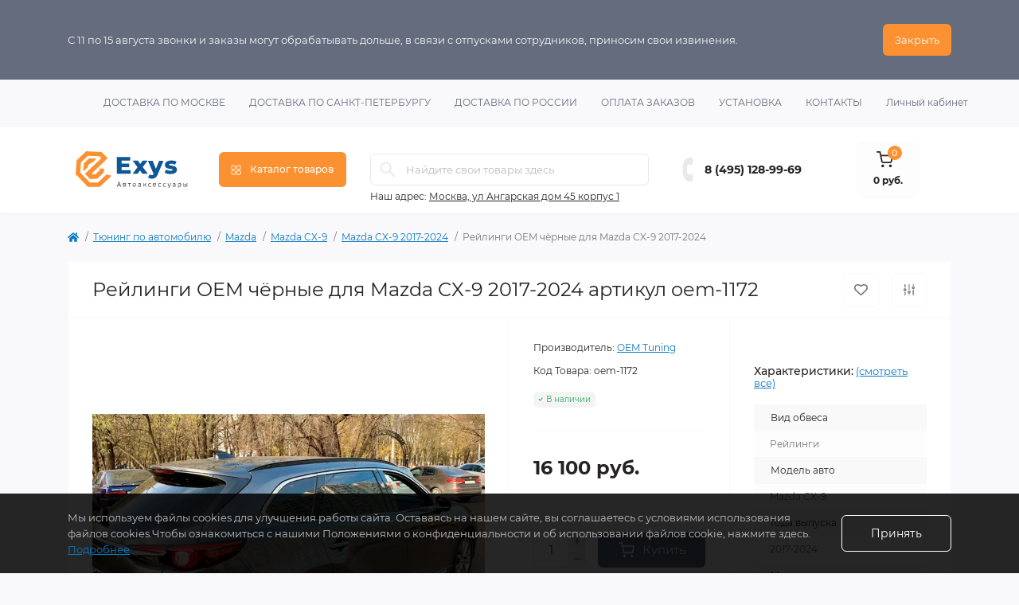

--- FILE ---
content_type: text/html; charset=utf-8
request_url: https://exys.ru/rejlingi-oem-chernye-268356/
body_size: 16859
content:
<!DOCTYPE html>
<!--[if IE]><![endif]-->
<!--[if IE 8 ]><html dir="ltr" lang="ru" class="ie8"><![endif]-->
<!--[if IE 9 ]><html dir="ltr" lang="ru" class="ie9"><![endif]-->
<!--[if (gt IE 9)|!(IE)]><!-->
<html dir="ltr" lang="ru" class="body-product">
<!--<![endif]-->
<head>
<meta charset="UTF-8" />
<meta name="viewport" content="width=device-width, initial-scale=1.0">
<meta http-equiv="X-UA-Compatible" content="IE=edge">
<title>Рейлинги OEM чёрные для Mazda CX-9 2017-2024 oem-1172 купите в магазине Exys в Москве</title>

      
<meta property="og:title" content="Рейлинги OEM чёрные для Mazda CX-9 2017-2024 oem-1172 купите в магазине Exys в Москве" />
<meta property="og:description" content="Качественные Рейлинги OEM чёрные для автомобиля Mazda CX-9 2017-2024 в магазине Exys.ru в Москве с установкой или доставкой по всей России." />
<meta property="og:site_name" content="Магазин тюнинга для автомобилей Exys" />
<meta property="og:url" content="https://exys.ru/rejlingi-oem-chernye-268356/" />
<meta property="og:image" content="https://exys.ru/image/catalog/photo/oem/oem-1172.jpg" />
<meta property="og:image:type" content="image/jpeg" />
<meta property="og:image:width" content="1000" />
<meta property="og:image:height" content="633" />
<meta property="og:image:alt" content="Рейлинги OEM чёрные для Mazda CX-9 2017-2024 артикул oem-1172" />
<meta property="og:type" content="product" />
<meta name="yandex-verification" content="6862c0347cc94ec1" />
<base href="https://exys.ru/" />
<meta name="description" content="Качественные Рейлинги OEM чёрные для автомобиля Mazda CX-9 2017-2024 в магазине Exys.ru в Москве с установкой или доставкой по всей России." />
<link rel="preload" as="image" href="https://exys.ru/image/cache/webp/catalog/photo/oem/oem-1172-700x700.webp">
<link rel="preload" as="image" href="https://exys.ru/image/catalog/Exys_Logo.svg">
<link href="min/cache/c51f534ee8a7fc089bcd01ab8e486299.css?20250627201037" rel="stylesheet" media="screen" />
<script src="min/cache/fb7581af9e9d711ce18c102aa2e10768.js?20250627201037"></script>
<link href="https://exys.ru/rejlingi-oem-chernye-268356/" rel="canonical" />
<link href="https://exys.ru/image/catalog/Exys-logo.png" rel="icon" />
<script>
    let octFonts = localStorage.getItem('octFonts');
    if (octFonts !== null) {
        var octHead  = document.getElementsByTagName('head')[0];
        var octLink  = document.createElement('link');
        octLink.rel  = 'stylesheet';
        octLink.type = 'text/css';
        octLink.href = location.protocol + '//' + location.host + '/catalog/view/theme/oct_remarket/stylesheet/oct-fonts.css';
        octLink.media = 'all';
        octHead.appendChild(octLink);
    }
</script>
<link rel="apple-touch-icon" sizes="57x57" href="/image/favicons/apple-icon-57x57.png">
<link rel="apple-touch-icon" sizes="60x60" href="/image/favicons/apple-icon-60x60.png">
<link rel="apple-touch-icon" sizes="72x72" href="/image/favicons/apple-icon-72x72.png">
<link rel="apple-touch-icon" sizes="76x76" href="/image/favicons/apple-icon-76x76.png">
<link rel="apple-touch-icon" sizes="114x114" href="/image/favicons/apple-icon-114x114.png">
<link rel="apple-touch-icon" sizes="120x120" href="/image/favicons/apple-icon-120x120.png">
<link rel="apple-touch-icon" sizes="144x144" href="/image/favicons/apple-icon-144x144.png">
<link rel="apple-touch-icon" sizes="152x152" href="/image/favicons/apple-icon-152x152.png">
<link rel="apple-touch-icon" sizes="180x180" href="/image/favicons/apple-icon-180x180.png">
<link rel="icon" type="image/png" sizes="192x192"  href="/image/favicons/android-icon-192x192.png">
<link rel="icon" type="image/png" sizes="32x32" href="/image/favicons/favicon-32x32.png">
<link rel="icon" type="image/png" sizes="96x96" href="/image/favicons/favicon-96x96.png">
<link rel="icon" type="image/png" sizes="16x16" href="/image/favicons/favicon-16x16.png">
<link rel="manifest" href="/image/favicons/manifest.json">
<meta name="msapplication-TileColor" content="#ffffff">
<meta name="msapplication-TileImage" content="/ms-icon-144x144.png">
<meta name="theme-color" content="#ffffff">
<!-- Yandex.Metrika counter -->
<script type="text/javascript" >
   (function(m,e,t,r,i,k,a){m[i]=m[i]||function(){(m[i].a=m[i].a||[]).push(arguments)};
   m[i].l=1*new Date();k=e.createElement(t),a=e.getElementsByTagName(t)[0],k.async=1,k.src=r,a.parentNode.insertBefore(k,a)})
   (window, document, "script", "https://mc.yandex.ru/metrika/tag.js", "ym");

   ym(87775935, "init", {
        clickmap:true,
        trackLinks:true,
        accurateTrackBounce:true,
        webvisor:true,
        ecommerce:"dataLayer"
   });
</script>
<noscript><div><img src="https://mc.yandex.ru/watch/87775935" style="position:absolute; left:-9999px;" alt="" /></div></noscript>
<!-- /Yandex.Metrika counter -->

                  
<style>
#oct-infobar {background:rgb(101, 108, 125);}
.oct-infobar-text {color:rgb(248, 248, 248);}
.oct-infobar-text a {color:rgb(248, 248, 248);}
#oct-infobar-btn {background:rgb(251, 145, 48);color:rgb(255, 255, 255);}
#oct-infobar-btn:hover {background:rgb(255, 255, 255);color:rgb(39, 35, 35);}
</style></head>
<body>
<nav id="rm_mobile_nav" class="d-lg-none fixed-top d-flex align-items-center justify-content-between">
    <button type="button" id="rm_mobile_menu_button" class="rm-btn primary rm_mobile_sidebar_toggle" onclick="rmSidebar('Меню', 'menu');" aria-label="Menu">
        <span class="rm-btn-icon">
            <span></span>
            <span></span>
            <span></span>
        </span>
    </button>
    <div class="rm-mobile-nav-buttons d-flex">
                <button type="button"  class="rm-mobile-nav-buttons-btn rm-mobile-locatons-btn" onclick="rmSidebar('Наш адрес', 'locations');" aria-label="Locations">
            <img src="catalog/view/theme/oct_remarket/img/mobile-locations-icon.svg" alt="" width="16" height="20">
        </button>
                        <button type="button" class="rm-mobile-nav-buttons-btn rm-mobile-contacts-btn" onclick="rmSidebar('Контакты', 'contacts');" aria-label="Contacts">
            <img src="catalog/view/theme/oct_remarket/img/mobile-contacts-icon.svg" alt="" width="21" height="21">
        </button>
            </div>
</nav>

<div id="rm_sidebar" class="rm-sidebar">
    <div class="rm-sidebar-content">
        <div class="rm-sidebar-title d-flex alig-items-center justify-content-between">
            <span class="rm-sidebar-title-text">Меню</span>
            <span class="rm-sidebar-title-close modal-close">
                <span aria-hidden="true" class="modal-close-icon modal-close-left"></span>
                <span aria-hidden="true" class="modal-close-icon modal-close-right"></span>
            </span>
        </div>
        <div id="rm_sidebar_content"></div>
    </div>
</div>
<div id="oct-infobar">
    <div class="container">
        <div class="row">
            <div class="col-lg-12 d-flex align-items-center justify-content-between flex-column flex-md-row">
                <div class="oct-infobar-text">С 11 по 15 августа звонки и заказы могут обрабатывать дольше, в связи с отпусками сотрудников, приносим свои извинения.</div>
                <button type="button" aria-label="Information" id="oct-infobar-btn" class="mt-3 mt-md-0">Закрыть</button>
            </div>
        </div>
    </div>
</div>
<script>
$('#oct-infobar-btn').on('click', function () {
    $('#oct-infobar').addClass('hidden');
    const date = new Date('2026-01-21 05:51:15'.replace(/-/g, "/"));
    date.setTime(date.getTime() + (1 * 24 * 60 * 60 * 1000));
    document.cookie = 'oct_information_bar=1; path=/; expires=' + date.toUTCString();
});
</script>

<nav id="top" class="top-nav d-none d-lg-block">
	<div class="container d-flex justify-content-between">
	  			<ul class="top-nav-info-list list-unstyled d-flex align-items-center text-uppercase">
		<li><div class="prmn-cmngr"></div></li>
						<li><a href="/moscow/">Доставка по Москве</a></li>
						<li><a href="/spb/">Доставка по Санкт-Петербургу</a></li>
						<li><a href="/russia/">Доставка по России</a></li>
						<li><a href="/oplata/">Оплата заказов</a></li>
						<li><a href="/ustanovka/">Установка</a></li>
						<li><a href="/contact-us/">Контакты</a></li>
						
		</ul>
				<div class="top-nav-account-links list-unstyled d-flex">		  
			
			
            			<div class="top-nav-account-links-item rm-dropdown-box">			
								<span onclick="octPopupLogin();" title="Личный кабинет" class="d-flex align-items-center" role="button" aria-haspopup="true">Личный кабинет</span>
					        </div>
            		</div>
	</div>
</nav>
<header>
  <div class="container-fluid container-sm">
    <div id="main-menu-wrapper" class="row align-items-center flex-column flex-md-row">
		    	<div class="col-md-3 col-lg-2 order-0">
            <div id="logo" class="d-flex align-items-center justify-content-center">
    			    			<a href="https://exys.ru/">
    				<img src="https://exys.ru/image/catalog/Exys_Logo.svg" title="Магазин тюнинга для автомобилей Exys" alt="Магазин тюнинга для автомобилей Exys" class="img-fluid" width="141" height="64" />
    			</a>
    			            </div>
		</div>
		        <div class="col-2 d-none d-lg-block order-1">
            <button id="menu_toggle_button" type="button" aria-label="Menu" class="rm-btn primary d-flex align-items-center justify-content-between">
                <span class="rm-btn-icon">
                    <img class="catalog-icon" src="catalog/view/theme/oct_remarket/img/footer-catalog-icon.svg" alt="" width="14" height="14">
                    <img class="close-icon" src="catalog/view/theme/oct_remarket/img/close-catalog-icon.svg" alt="" width="14" height="14">
                </span>
                <span class="rm-btn-text">Каталог товаров</span>
            </button>
        </div>
        <div class="col-12 col-md-6 col-lg-4 order-3 order-md-2">
            <div id="search" class="rm-search">
    <input id="input_search" type="text" name="search" value="" placeholder="Найдите свои товары здесь" class="w-100 h-100">
    <button type="button" aria-label="Search" id="rm-search-button" class="btn-search d-flex align-items-center justify-content-center"><img src="catalog/view/theme/oct_remarket/img/header-search-icon.svg" alt="" width="20" height="20" /></button>
	<div id="rm_livesearch_close" onclick="clearLiveSearch();" class="d-flex align-items-center justify-content-center"><img src="catalog/view/theme/oct_remarket/img/livesearch-close-icon.svg" alt="" width="25" height="25" /></div>
	<div id="rm_livesearch"></div>
</div>

<script>
function clearLiveSearch() {
	$('#rm_livesearch_close').removeClass('visible');
    $('#rm_overlay').removeClass('active');
	$('#rm_livesearch').removeClass('expanded');
	$('#rm_livesearch').html('');
	$('#input_search').val('').removeClass('active');
}

$(document).ready(function() {
	let timer, delay = 500;

    $('#input_search').keyup(function(event) {
	    switch(event.keyCode) {
			case 37:
			case 39:
			case 38:
			case 40:
				return;
			case 27:
				clearLiveSearch();
				return;
		  }

	    clearTimeout(timer);

	    timer = setTimeout(function() {
	        let value = $('#search input[name=\'search\']').val();

			if (value.length >= 2) {
				let key = encodeURIComponent(value);
				octsearch.search(key, 'desktop');
			} else if (value.length === 0) {
				clearLiveSearch();
			}

	    }, delay );
	});
});

var octsearch = {
	'search': function(key, type) {
		$.ajax({
			url: 'index.php?route=octemplates/module/oct_live_search',
			type: 'post',
			data: 'key=' + key,
			dataType: 'html',
			cache: false,
			success: function(data) {
				$('#rm_livesearch').html(data).addClass('expanded');

				if(data = data.match(/livesearch/g)) {
					$('#rm_livesearch_close').addClass('visible');
	                $('#input_search, #rm_overlay').addClass('active');
                    $('#rm_overlay').addClass('transparent');

				} else {
					$('#rm_livesearch_close').removeClass('visible');
	                $('#input_search, #rm_overlay').removeClass('active');
				}
			}
		});
	}
}
</script>

                		<div class="rm-header-address d-none d-lg-block">
    	        <div class="rm-dropdown-box w-100">
                    <div class="rm-dropdown-toggle2">
                        <span>Наш адрес:</span>
                        <a class="rm-header-address-link" href="https://exys.ru/contact-us/">Москва, ул Ангарская дом 45 корпус 1 </a>
                    </div>
    				    			</div>
    		</div>
    		        </div>
				<div class="col-12 col-md-3 col-lg-2 d-none d-md-flex justify-content-center order-2 order-md-3">
          <div class="rm-header-phones d-flex align-items-center">
            <div class="rm-header-phones-icon">
              <img src="catalog/view/theme/oct_remarket/img/header-phones-icon.svg" alt="" width="14" height="30">
            </div>
            <div class="rm-header-phones-list">
                        <a href="tel:84951289969" class="rm-header-phones-list-item">8 (495) 128-99-69</a>
                                    </div>
          </div>
        </div>
                <div class="col-md-2 d-lg-flex justify-content-center order-4">
            <button title="Корзина" id="cart" class="rm-header-cart d-flex flex-column align-items-center" type="button" onclick="octPopupCart();">
<span class="rm-header-cart-icon position-relative">
    <img src="catalog/view/theme/oct_remarket/img/header-cart-icon.svg" alt="cart-icon" width="21" height="21">
    <span class="rm-header-cart-quantity">0</span>
</span>
<span class="rm-header-cart-text">0 руб.</span>
</button>

        </div>
        <div id="rm-menu" class="rm-menu d-flex">
    <nav>
        <ul class="rm-menu-list list-unstyled">
                        <li class="rm-menu-list-item  unloaded " data-category_id="536">
                <div class="d-flex align-items-center justify-content-between">
                    <a href="https://exys.ru/tuning/"  class="rm-menu-list-item-link d-flex align-items-center">
                                                    <img class="rm-menu-list-item-icon" src="https://exys.ru/image/catalog/icon/tuning-orange.svg" alt="Тюнинг по автомобилю" width="50" height="50">
                                                <span class="rm-menu-list-item-name">Тюнинг по автомобилю</span>
                    </a>
                                            <span class="rm-menu-list-item-chevron"></span>
                                    </div>
                            </li>
                        <li class="rm-menu-list-item  unloaded " data-category_id="39699">
                <div class="d-flex align-items-center justify-content-between">
                    <a href="https://exys.ru/bagagniki/"  class="rm-menu-list-item-link d-flex align-items-center">
                                                    <img class="rm-menu-list-item-icon" src="https://exys.ru/image/catalog/icon/autobox-orange.svg" alt="Багажники на крышу" width="50" height="50">
                                                <span class="rm-menu-list-item-name">Багажники на крышу</span>
                    </a>
                                            <span class="rm-menu-list-item-chevron"></span>
                                    </div>
                            </li>
                        <li class="rm-menu-list-item  unloaded " data-category_id="1517">
                <div class="d-flex align-items-center justify-content-between">
                    <a href="https://exys.ru/deflektory/"  class="rm-menu-list-item-link d-flex align-items-center">
                                                    <img class="rm-menu-list-item-icon" src="https://exys.ru/image/catalog/icon/porogi-orange.svg" alt="Дефлекторы" width="50" height="50">
                                                <span class="rm-menu-list-item-name">Дефлекторы</span>
                    </a>
                                            <span class="rm-menu-list-item-chevron"></span>
                                    </div>
                            </li>
                        <li class="rm-menu-list-item  unloaded " data-category_id="20">
                <div class="d-flex align-items-center justify-content-between">
                    <a href="https://exys.ru/zashita/"  class="rm-menu-list-item-link d-flex align-items-center">
                                                    <img class="rm-menu-list-item-icon" src="https://exys.ru/image/catalog/icon/zashita-bampera-orange.svg" alt="Защита бамперов" width="50" height="50">
                                                <span class="rm-menu-list-item-name">Защита бамперов</span>
                    </a>
                                            <span class="rm-menu-list-item-chevron"></span>
                                    </div>
                            </li>
                        <li class="rm-menu-list-item  unloaded " data-category_id="764">
                <div class="d-flex align-items-center justify-content-between">
                    <a href="https://exys.ru/zaschita-kartera/"  class="rm-menu-list-item-link d-flex align-items-center">
                                                    <img class="rm-menu-list-item-icon" src="https://exys.ru/image/catalog/icon/zashita-kartera-orange.svg" alt="Защита картера" width="50" height="50">
                                                <span class="rm-menu-list-item-name">Защита картера</span>
                    </a>
                                            <span class="rm-menu-list-item-chevron"></span>
                                    </div>
                            </li>
                        <li class="rm-menu-list-item  unloaded " data-category_id="2405">
                <div class="d-flex align-items-center justify-content-between">
                    <a href="https://exys.ru/kovriki/"  class="rm-menu-list-item-link d-flex align-items-center">
                                                    <img class="rm-menu-list-item-icon" src="https://exys.ru/image/catalog/icon/nakladki-kuzov-orange.svg" alt="Коврики салона и багажника" width="50" height="50">
                                                <span class="rm-menu-list-item-name">Коврики салона и багажника</span>
                    </a>
                                            <span class="rm-menu-list-item-chevron"></span>
                                    </div>
                            </li>
                        <li class="rm-menu-list-item  unloaded " data-category_id="2410">
                <div class="d-flex align-items-center justify-content-between">
                    <a href="https://exys.ru/nakladki-na-zadnij-bamper/"  class="rm-menu-list-item-link d-flex align-items-center">
                                                    <img class="rm-menu-list-item-icon" src="https://exys.ru/image/catalog/icon/nakladki-kuzov-orange.svg" alt="Накладки на задний бампер автомобиля" width="50" height="50">
                                                <span class="rm-menu-list-item-name">Накладки на задний бампер автомобиля</span>
                    </a>
                                            <span class="rm-menu-list-item-chevron"></span>
                                    </div>
                            </li>
                        <li class="rm-menu-list-item  unloaded " data-category_id="25">
                <div class="d-flex align-items-center justify-content-between">
                    <a href="https://exys.ru/nakladki-na-porogi/"  class="rm-menu-list-item-link d-flex align-items-center">
                                                    <img class="rm-menu-list-item-icon" src="https://exys.ru/image/catalog/icon/nakladki-kuzov-orange.svg" alt="Накладки на пороги" width="50" height="50">
                                                <span class="rm-menu-list-item-name">Накладки на пороги</span>
                    </a>
                                            <span class="rm-menu-list-item-chevron"></span>
                                    </div>
                            </li>
                        <li class="rm-menu-list-item  unloaded " data-category_id="2414">
                <div class="d-flex align-items-center justify-content-between">
                    <a href="https://exys.ru/podkrylki/"  class="rm-menu-list-item-link d-flex align-items-center">
                                                    <img class="rm-menu-list-item-icon" src="https://exys.ru/image/catalog/icon/rejlingi-orange.svg" alt="Подкрылки" width="50" height="50">
                                                <span class="rm-menu-list-item-name">Подкрылки</span>
                    </a>
                                            <span class="rm-menu-list-item-chevron"></span>
                                    </div>
                            </li>
                        <li class="rm-menu-list-item  unloaded " data-category_id="2415">
                <div class="d-flex align-items-center justify-content-between">
                    <a href="https://exys.ru/podlokotniki/"  class="rm-menu-list-item-link d-flex align-items-center">
                                                    <img class="rm-menu-list-item-icon" src="https://exys.ru/image/catalog/icon/chechly-orange.svg" alt="Подлокотники" width="50" height="50">
                                                <span class="rm-menu-list-item-name">Подлокотники</span>
                    </a>
                                            <span class="rm-menu-list-item-chevron"></span>
                                    </div>
                            </li>
                        <li class="rm-menu-list-item  unloaded " data-category_id="18">
                <div class="d-flex align-items-center justify-content-between">
                    <a href="https://exys.ru/porogi/"  class="rm-menu-list-item-link d-flex align-items-center">
                                                    <img class="rm-menu-list-item-icon" src="https://exys.ru/image/catalog/icon/porogi-orange.svg" alt="Пороги для автомобилей" width="50" height="50">
                                                <span class="rm-menu-list-item-name">Пороги для автомобилей</span>
                    </a>
                                            <span class="rm-menu-list-item-chevron"></span>
                                    </div>
                            </li>
                        <li class="rm-menu-list-item  unloaded " data-category_id="2417">
                <div class="d-flex align-items-center justify-content-between">
                    <a href="https://exys.ru/rejlingi-na-kryshu/"  class="rm-menu-list-item-link d-flex align-items-center">
                                                    <img class="rm-menu-list-item-icon" src="https://exys.ru/image/catalog/icon/rejlingi-orange.svg" alt="Рейлинги на крышу" width="50" height="50">
                                                <span class="rm-menu-list-item-name">Рейлинги на крышу</span>
                    </a>
                                            <span class="rm-menu-list-item-chevron"></span>
                                    </div>
                            </li>
                        <li class="rm-menu-list-item  unloaded " data-category_id="17">
                <div class="d-flex align-items-center justify-content-between">
                    <a href="https://exys.ru/reshetki/"  class="rm-menu-list-item-link d-flex align-items-center">
                                                    <img class="rm-menu-list-item-icon" src="https://exys.ru/image/catalog/icon/nakladki-kuzov-orange.svg" alt="Решётки радиатора" width="50" height="50">
                                                <span class="rm-menu-list-item-name">Решётки радиатора</span>
                    </a>
                                            <span class="rm-menu-list-item-chevron"></span>
                                    </div>
                            </li>
                        <li class="rm-menu-list-item  unloaded " data-category_id="1671">
                <div class="d-flex align-items-center justify-content-between">
                    <a href="https://exys.ru/farkopy/"  class="rm-menu-list-item-link d-flex align-items-center">
                                                    <img class="rm-menu-list-item-icon" src="https://exys.ru/image/catalog/icon/farkopy-orange.svg" alt="Фаркопы" width="50" height="50">
                                                <span class="rm-menu-list-item-name">Фаркопы</span>
                    </a>
                                            <span class="rm-menu-list-item-chevron"></span>
                                    </div>
                            </li>
                        <li class="rm-menu-list-item  unloaded " data-category_id="27146">
                <div class="d-flex align-items-center justify-content-between">
                    <a href="https://exys.ru/chehly/"  class="rm-menu-list-item-link d-flex align-items-center">
                                                    <img class="rm-menu-list-item-icon" src="https://exys.ru/image/catalog/icon/chechly-orange.svg" alt="Чехлы на сидения" width="50" height="50">
                                                <span class="rm-menu-list-item-name">Чехлы на сидения</span>
                    </a>
                                            <span class="rm-menu-list-item-chevron"></span>
                                    </div>
                            </li>
                    </ul>
    </nav>
</div>

    </div>
  </div>
</header>

<div id="product-product" class="container">
    <nav aria-label="breadcrumb">
	<ul class="breadcrumb rm-breadcrumb">
						<li class="breadcrumb-item rm-breadcrumb-item"><a href="https://exys.ru/"><i class="fa fa-home"></i></a></li>
								<li class="breadcrumb-item rm-breadcrumb-item"><a href="https://exys.ru/tuning/">Тюнинг по автомобилю</a></li>
								<li class="breadcrumb-item rm-breadcrumb-item"><a href="https://exys.ru/tuning/mazda/">Mazda</a></li>
								<li class="breadcrumb-item rm-breadcrumb-item"><a href="https://exys.ru/tuning/mazda/cx-9/">Mazda CX-9</a></li>
								<li class="breadcrumb-item rm-breadcrumb-item"><a href="https://exys.ru/tuning/mazda/cx-9/cx-9-2017/">Mazda CX-9 2017-2024</a></li>
								<li class="breadcrumb-item rm-breadcrumb-item">Рейлинги OEM чёрные для Mazda CX-9 2017-2024</li>
				</ul>
</nav>
<script type="application/ld+json">
{
	"@context": "http://schema.org",
	"@type": "BreadcrumbList",
	"itemListElement":
	[
																{
				"@type": "ListItem",
				"position": 1,
				"item":
				{
					"@id": "https://exys.ru/tuning/",
					"name": "Тюнинг по автомобилю"
				}
			},											{
				"@type": "ListItem",
				"position": 2,
				"item":
				{
					"@id": "https://exys.ru/tuning/mazda/",
					"name": "Mazda"
				}
			},											{
				"@type": "ListItem",
				"position": 3,
				"item":
				{
					"@id": "https://exys.ru/tuning/mazda/cx-9/",
					"name": "Mazda CX-9"
				}
			},											{
				"@type": "ListItem",
				"position": 4,
				"item":
				{
					"@id": "https://exys.ru/tuning/mazda/cx-9/cx-9-2017/",
					"name": "Mazda CX-9 2017-2024"
				}
			},											{
				"@type": "ListItem",
				"position": 5,
				"item":
				{
					"@id": "https://exys.ru/rejlingi-oem-chernye-268356/",
					"name": "Рейлинги OEM чёрные для Mazda CX-9 2017-2024"
				}
			}						]
}
</script>

    <div class="content-top-box"></div>
    <main>

							
        <div id="content" class="rm-content rm-product">
            <div class="rm-product-top d-flex flex-column flex-md-row align-items-center justify-content-between">
                <div class="rm-product-title order-1 order-md-0"><h1>Рейлинги OEM чёрные для Mazda CX-9 2017-2024 артикул oem-1172</h1></div>
                                <div class="d-none d-lg-flex align-items-center flex-column flex-lg-row rm-product-top-buttons order-0 order-md-1">
                    <button type="button" class="rm-product-top-button rm-product-top-button-wishlist d-flex align-items-center justify-content-center" onclick="wishlist.add('268356');" title="В закладки">
                        <span class="rm-product-top-button-icon"></span>
                        <span class="rm-product-top-button-text d-lg-none">В закладки</span>
                    </button>
                    <button type="button" class="rm-product-top-button rm-product-top-button-compare d-flex align-items-center justify-content-center" onclick="compare.add('268356');" title="В сравнение">
                        <span class="rm-product-top-button-icon"></span>
                        <span class="rm-product-top-button-text d-lg-none">В сравнение</span>
                    </button>
                </div>
                            </div>
            <div class="row no-gutters">
                <div class="col-lg-12 col-xl-6">
                    <div class="rm-product-images h-100">
            			                                                                                    <div class="rm-product-images-main">
                                    <div class="rm-product-slide">
                                        <a href="https://exys.ru/image/cache/webp/catalog/photo/oem/oem-1172-1200x1200.webp" class="oct-gallery" onclick="return false;">
                                            <img src="https://exys.ru/image/cache/webp/catalog/photo/oem/oem-1172-700x700.webp" class="img-fluid" alt="Рейлинги OEM чёрные для Mazda CX-9 2017-2024 артикул oem-1172" title="Рейлинги OEM чёрные для Mazda CX-9 2017-2024 артикул oem-1172" width="700" height="700" />
                                        </a>
                                    </div>
                                                                    </div>
                                                                                    <script>
                                $(function() {
                                    setTimeout(function() {
                                        $('#image-additional').slick('refresh');
                                        $('.image-additional-box').addClass('overflow-visible');
                                    }, 500);

                                    
                                                                        $('.rm-product-images-main').slick({});
                                                                    });
                            </script>
                                            </div>
                </div>
                <div id="product" class="col-md-6 col-lg-6 col-xl-3">
                    <div class="rm-product-center h-100">
                        <div class="rm-product-center-info">
                                                            <div class="rm-product-center-info-item">
                                    <span class="rm-product-center-info-item-title">Производитель:</span>
                                    <span>
                                        <a href="https://exys.ru/index.php?route=product/manufacturer/info&amp;manufacturer_id=55">OEM Tuning</a>
                                    </span>
                                </div>
                                                                                        <div class="rm-product-center-info-item">
                                    <span class="rm-product-center-info-item-title">Код Товара:</span>
                                    <span>oem-1172</span>
                                </div>
                                                                                    <div class="rm-module-stock">В наличии</div>
                        </div>
                                                <div class="rm-product-center-price">
                                                            <span>16 100 руб.</span>
                                                                                                                                        </div>
                                                                                                        <div class="rm-product-center-buttons">
                                <div class="d-flex align-items-center justify-content-between">
                                    <div class="d-flex align-items-center justify-content-between">
                                        <div class="btn-group rm-product-quantity" role="group">
                                            <input type="text" class="form-control" name="quantity" value="1" id="input-quantity" aria-label="Quantity"/>
                                            <div class="d-flex flex-column">
                                                <button type="button" aria-label="Plus" class="rm-product-quantity-btn-plus d-flex align-items-center justify-content-center" onclick="updateValueProduct(false, true, false);">
                                                    <span></span></button>
                                                <div class="rm-product-quantity-btn-border"></div>
                                                <button type="button" aria-label="Minus" class="rm-product-quantity-btn-minus d-flex align-items-center justify-content-center" onclick="updateValueProduct(true, false, false);">
                                                    <span></span></button>
                                            </div>
                                            <input type="hidden" name="product_id" value="268356"/>
                                            <input type="hidden" id="min-product-quantity" value="1" name="min_quantity">
                                            <input type="hidden" id="max-product-quantity" value="" name="max_quantity">
                                        </div>
                                    </div>
                                    <button type="button" id="button-cart" data-loading-text="Загрузка..." class="rm-btn dark rm-product-btn rm-product-btn-cart d-flex align-items-center justify-content-center w-100">
                                        <span class="rm-cart-btn-icon"></span>
                                        <span class="rm-btn-text">Купить</span>
                                    </button>
                                </div>
                                                            </div>
                                            </div>
                </div>
                <div class="col-md-6 col-lg-6 col-xl-3">
                    <div class="rm-product-right">
                                    			
            			                                                <div class="rm-product-attr">
                            <div class="rm-product-attr-title">
                                <span class="rm-product-right-title">Характеристики:</span>
                                <span class="blue-link" id="attr-quick-view" onclick="$('a[href=\'#product_attributes\']').trigger('click');scrollToElement('.tab-content');">(смотреть все)</span>
                            </div>
                            <div class="rm-product-attr-list">
                                                                <div class="rm-product-attr-list-item d-flex d-sm-block">
                                    <div>Вид обвеса</div>
                                    <div>Рейлинги</div>
                                </div>
                                                                <div class="rm-product-attr-list-item d-flex d-sm-block">
                                    <div>Модель авто</div>
                                    <div>Mazda CX-9</div>
                                </div>
                                                                <div class="rm-product-attr-list-item d-flex d-sm-block">
                                    <div>Года выпуска</div>
                                    <div>2017-2024</div>
                                </div>
                                                                <div class="rm-product-attr-list-item d-flex d-sm-block">
                                    <div>Материал</div>
                                    <div>Алюминий</div>
                                </div>
                                                            </div>
                        </div>
                                                                            <div class="rm-product-advantages">
                                                                <a   class="rm-product-advantages-item d-flex align-items-center">
                                    <span class="rm-product-advantages-item-image">
                                        <i class="far fa-check-circle"></i>
                                    </span>
                                    <span class="rm-product-advantages-item-info d-flex flex-column">
                                        <span class="rm-product-advantages-item-title">100% совместимость</span>
                                        <span class="rm-product-advantages-item-text">Сообщите менеджеру год выпуска и поколение автомобиля и мы гарантируем совместимость</span>
                                    </span>
                                </a>
                                                                <a   class="rm-product-advantages-item d-flex align-items-center">
                                    <span class="rm-product-advantages-item-image">
                                        <i class="fas fa-shield-alt"></i>
                                    </span>
                                    <span class="rm-product-advantages-item-info d-flex flex-column">
                                        <span class="rm-product-advantages-item-title">Оплата онлайн или при получении</span>
                                        <span class="rm-product-advantages-item-text">Оплата картой любого банка через сервис ЮКасса от Сбер без комиссии</span>
                                    </span>
                                </a>
                                                                <a   class="rm-product-advantages-item d-flex align-items-center">
                                    <span class="rm-product-advantages-item-image">
                                        <i class="fas fa-shipping-fast"></i>
                                    </span>
                                    <span class="rm-product-advantages-item-info d-flex flex-column">
                                        <span class="rm-product-advantages-item-title">Недорогая доставка по России</span>
                                        <span class="rm-product-advantages-item-text">10 транспортных компаний на выбор, доставка до ТК бесплатная</span>
                                    </span>
                                </a>
                                                            </div>
                            					                    </div>
                </div>
            </div>
        </div>
        <div class="row row-padding-top rm-product-tabs">
            <div class="col-12">
                <ul id="oct-tabs" class="nav nav-tabs">
                                                                <li class="nav-item">
                            <a class="nav-link d-flex align-items-center active" data-toggle="tab" href="#product_attributes"><span class="nav-link-text">Характеристики</span></a>
                        </li>
                                                                                    <li class="nav-item">
                            <a class="nav-link d-flex align-items-center" data-toggle="tab" href="#product_questions"><span class="nav-link-text">Вопросы</span><span class="nav-link-qty">0</span></a>
                        </li>
                                                                            </ul>
            </div>
        </div>
        <script>
        $.fn.octTabbing=function(t){return this.each(function(){$(this).on("click",function(t){let i=0;$(this).prevAll().each(function(){i+=$(this).width()});document.getElementById("oct-tabs").scrollWidth;let n=i-($(this).parent().width()-$(this).width())/2;n<0&&(n=0),$(this).parent().animate({scrollLeft:n},300)})})};
        $('#oct-tabs li').octTabbing();
        </script>
        <div class="tab-content">
                                        <div class="tab-pane rm-content rm-product-tabs-attributes show active" id="product_attributes">
                                            <div class="rm-product-tabs-attributtes-list">
                            <div class="rm-product-tabs-attributtes-list-title">Технические характеристики</div>
                                                            <div class="rm-product-tabs-attributtes-list-item d-flex justify-content-between">
                                    <div>Вид обвеса</div>
                                    <div>Рейлинги</div>
                                </div>
                                                            <div class="rm-product-tabs-attributtes-list-item d-flex justify-content-between">
                                    <div>Модель авто</div>
                                    <div>Mazda CX-9</div>
                                </div>
                                                            <div class="rm-product-tabs-attributtes-list-item d-flex justify-content-between">
                                    <div>Года выпуска</div>
                                    <div>2017-2024</div>
                                </div>
                                                            <div class="rm-product-tabs-attributtes-list-item d-flex justify-content-between">
                                    <div>Материал</div>
                                    <div>Алюминий</div>
                                </div>
                                                            <div class="rm-product-tabs-attributtes-list-item d-flex justify-content-between">
                                    <div>Наличие на складе</div>
                                    <div>2-3 дня</div>
                                </div>
                                                            <div class="rm-product-tabs-attributtes-list-item d-flex justify-content-between">
                                    <div>Производитель</div>
                                    <div>OEM-Tuning</div>
                                </div>
                                                            <div class="rm-product-tabs-attributtes-list-item d-flex justify-content-between">
                                    <div>Страна производитель</div>
                                    <div>Китай</div>
                                </div>
                                                    </div>
                                    </div>
                                                <div class="tab-pane rm-content p-0 rm-product-tabs-questions" id="product_questions">
            <div class="rm-product-tabs-questions-top">
            <button type="button" class="rm-btn dark mb-3" data-toggle="modal" data-target="#rm-popup-faq">+ Задать вопрос</button>
                            <p class="my-3 text-center text-sm-left"><b>Нет вопросов о данном товаре, станьте первым и задайте свой вопрос.</b></p>
        		<img src="catalog/view/theme/oct_remarket/img/answers-empty.svg" alt="" class="img-fluid d-block d-md-none my-4 mx-auto" width="360" height="199" />
                        <div class="modal" id="rm-popup-faq" tabindex="-1" role="dialog" aria-hidden="true">
                <div class="modal-dialog modal-dialog-centered narrow" role="document">
                    <div class="modal-content">
                        <div class="modal-header">
                            <div class="modal-title">Задать вопрос</div>
                            <button type="button" class="modal-close" data-dismiss="modal" aria-label="Close">
                                <span aria-hidden="true" class="modal-close-icon modal-close-left"></span>
                                <span aria-hidden="true" class="modal-close-icon modal-close-right"></span>
                            </button>
                        </div>
                        <div class="modal-body">
                            <form id="form-faq" enctype="multipart/form-data" method="post">
                                <div class="pb-4">Если у Вас есть вопросы по этому товару, заполните форму ниже, и мы ответим в ближайшее время.</div>
                                <div class="form-group">
                                    <input type="text" name="name" class="form-control" id="faqInputName" placeholder="Ваше имя">
                                </div>
                                <div class="form-group">
                                    <textarea id="faqText" name="text" class="form-control" placeholder="Ваш вопрос"></textarea>
                                </div>
                                <div class="form-group">
                                    
                                </div>
                                <button type="button" id="button-oct_faq" class="rm-btn dark">Продолжить</button>
                            </form>
                        </div>
                    </div>
                </div>
            </div>
        </div>
        </div>
<script>
$("#faqInputName, #faqText").on("change paste keyup", function() {
  $(this).removeClass('error_style');
});
$('body').on('click', '#oct_faqs .pagination a', function(e){
    e.preventDefault();

    $('#oct_faqs').html();

    $('#oct_faqs').load(this.href);

    scrollToElement('#product_questions');
});

$('#button-oct_faq').on('click', function() {
	$.ajax({
		url: 'index.php?route=octemplates/faq/oct_product_faq/write&faqp_id=268356',
		type: 'post',
		dataType: 'json',
		data: $("#form-faq").serialize(),
		beforeSend: function() {
			$('#button-oct_faq').button('loading');
            $('#rm-popup-faq input, #rm-popup-faq textarea').removeClass('error_style');
		},
		complete: function() {
			$('#button-oct_faq').button('reset');
		},
		success: function(json) {
            $('.alert-dismissible').remove();

            if (json['error']) {
                let errorOption = '';

                $.each(json['error'], function(i, val) {
                    $('#rm-popup-faq [name="' + i + '"]').addClass('error_style');
                    errorOption += '<div class="alert-text-item">' + val + '</div>';
                });

                rmNotify('danger', errorOption);
            }

			if (json['success']) {
                rmNotify('success', json['success']);

                $('#rm-popup-faq').modal('hide');
                $('#form-faq input[name=\'name\']').val('');
                $('#form-faq textarea[name=\'text\']').val('');
			}
		}
	});
});
</script>

                            		        </div>
    </main>
                    <div class="rm-module">
            <div class="row row-padding-top">
                <div class="col-12 rm-module-header">
                    <span>
                        Аналоги и похожие товары
                                                </span>
                </div>
            </div>
            <div id="rm-featured_0" class="row no-gutters">
                                    <div class="col-12 col-md-4 col-xl-3 rm-module-col">
                        <div class="rm-module-item d-flex flex-md-column h-100">
                            <div class="rm-module-img d-flex flex-column d-md-block">
                                                                <div class="rm-module-buttons list-unstyled d-flex justify-content-center flex-md-column order-1">
                                                            			<button type="button" aria-label="Quick view" class="rm-module-buttons-item popup-view d-flex align-items-center justify-content-center" title="Быстрый просмотр" onclick="octPopUpView('268357')">
                                        <span></span>
                                    </button>
                        			                                    <button type="button" aria-label="Wishlist" class="rm-module-buttons-item wishlist d-flex align-items-center justify-content-center" title="В закладки" onclick="wishlist.add('268357');">
                                        <span></span>
                                    </button>
                                    <button type="button" aria-label="Compare" class="rm-module-buttons-item compare d-flex align-items-center justify-content-center" title="В сравнение" onclick="compare.add('268357');">
                                        <span></span>
                                    </button>
                                </div>
                                <a href="https://exys.ru/rejlingi-oem-serebristye-268357/" class="order-0">
                                    <img
                                        src="https://exys.ru/image/cache/webp/catalog/photo/oem/oem-1173-200x200.webp"
                                                                                data-srcset="https://exys.ru/image/cache/webp/catalog/photo/oem/oem-1173-200x200.webp 100w"
                                        srcset="https://exys.ru/image/cache/webp/catalog/Exys-logo-30x30.webp 100w"
                                        sizes="100vw"
                                        class="img-fluid oct-lazy"
                                                                                alt="Рейлинги OEM серебристые для Mazda CX-9 2017-2024"
                                        title="Рейлинги OEM серебристые для Mazda CX-9 2017-2024"
                                        width="200"
                                        height="200"/>
                                </a>
                                                                                                <div class="rm-module-quantity d-flex align-items-center justify-content-center">
                                    <button type="button" aria-label="Minus" class="rm-module-quantity-btn d-flex align-items-center justify-content-center rm-minus">
                                        <span class="minus"></span>
                                    </button>
                                    <input type="text" class="form-control" name="quantity" value="1" aria-label="Quantity">
                                    <button type="button" aria-label="Plus" class="rm-module-quantity-btn d-flex align-items-center justify-content-center rm-plus">
                                        <span class="plus"></span>
                                    </button>
                                </div>
                                								<input type="hidden" name="product_id" value="268357" />
                            </div>
                            <div class="rm-module-caption d-flex flex-column flex-grow-1">
                                <div class="rm-module-title">
                                    <a href="https://exys.ru/rejlingi-oem-serebristye-268357/">Рейлинги OEM серебристые для Mazda CX-9 2017-2024</a>
                                </div>
                                                                <div class="rm-module-stock">в наличии</div>
                                                                                                                                    <div class="rm-module-price-box d-flex flex-column mt-auto">
                                                                                                                            <div class="rm-module-price-bottom d-flex align-items-md-end justify-content-between flex-column flex-md-row mt-md-auto flex-grow-1">
                                                <span class="rm-module-price">16 100 руб.</span>
                                                                                                <button type="button" aria-label="To cart" class="rm-btn secondary rm-cart-btn d-flex align-items-center justify-content-center justify-content-md-start rm-cat-button-cart">
                                                    <span class="rm-cart-btn-icon"></span><span class="rm-btn-text">В корзину</span>
                                                </button>
                                                                                            </div>
                                                                            </div>
                                                            </div>
                        </div>
                    </div>
                                    <div class="col-12 col-md-4 col-xl-3 rm-module-col">
                        <div class="rm-module-item d-flex flex-md-column h-100">
                            <div class="rm-module-img d-flex flex-column d-md-block">
                                                                <div class="rm-module-buttons list-unstyled d-flex justify-content-center flex-md-column order-1">
                                                            			<button type="button" aria-label="Quick view" class="rm-module-buttons-item popup-view d-flex align-items-center justify-content-center" title="Быстрый просмотр" onclick="octPopUpView('95925')">
                                        <span></span>
                                    </button>
                        			                                    <button type="button" aria-label="Wishlist" class="rm-module-buttons-item wishlist d-flex align-items-center justify-content-center" title="В закладки" onclick="wishlist.add('95925');">
                                        <span></span>
                                    </button>
                                    <button type="button" aria-label="Compare" class="rm-module-buttons-item compare d-flex align-items-center justify-content-center" title="В сравнение" onclick="compare.add('95925');">
                                        <span></span>
                                    </button>
                                </div>
                                <a href="https://exys.ru/nakladka-ploschadki-levoj-nogi-alyuminij-4-mm/" class="order-0">
                                    <img
                                        src="https://exys.ru/image/cache/webp/catalog/tss/5/a-tcc-mazda-cx-9-2017-09-200x200.webp"
                                                                                data-srcset="https://exys.ru/image/cache/webp/catalog/tss/5/a-tcc-mazda-cx-9-2017-09-200x200.webp 100w"
                                        srcset="https://exys.ru/image/cache/webp/catalog/Exys-logo-30x30.webp 100w"
                                        sizes="100vw"
                                        class="img-fluid oct-lazy"
                                                                                alt="Накладка площадки левой ноги алюминий 4 мм для Mazda CX-9 2017-2024"
                                        title="Накладка площадки левой ноги алюминий 4 мм для Mazda CX-9 2017-2024"
                                        width="200"
                                        height="200"/>
                                </a>
                                                                                                <div class="rm-module-quantity d-flex align-items-center justify-content-center">
                                    <button type="button" aria-label="Minus" class="rm-module-quantity-btn d-flex align-items-center justify-content-center rm-minus">
                                        <span class="minus"></span>
                                    </button>
                                    <input type="text" class="form-control" name="quantity" value="1" aria-label="Quantity">
                                    <button type="button" aria-label="Plus" class="rm-module-quantity-btn d-flex align-items-center justify-content-center rm-plus">
                                        <span class="plus"></span>
                                    </button>
                                </div>
                                								<input type="hidden" name="product_id" value="95925" />
                            </div>
                            <div class="rm-module-caption d-flex flex-column flex-grow-1">
                                <div class="rm-module-title">
                                    <a href="https://exys.ru/nakladka-ploschadki-levoj-nogi-alyuminij-4-mm/">Накладка площадки левой ноги алюминий 4 мм для Mazda CX-9 2017-2024</a>
                                </div>
                                                                <div class="rm-module-stock">в наличии</div>
                                                                                                                                    <div class="rm-module-price-box d-flex flex-column mt-auto">
                                                                                                                            <div class="rm-module-price-bottom d-flex align-items-md-end justify-content-between flex-column flex-md-row mt-md-auto flex-grow-1">
                                                <span class="rm-module-price">908 руб.</span>
                                                                                                <button type="button" aria-label="To cart" class="rm-btn secondary rm-cart-btn d-flex align-items-center justify-content-center justify-content-md-start rm-cat-button-cart">
                                                    <span class="rm-cart-btn-icon"></span><span class="rm-btn-text">В корзину</span>
                                                </button>
                                                                                            </div>
                                                                            </div>
                                                            </div>
                        </div>
                    </div>
                                    <div class="col-12 col-md-4 col-xl-3 rm-module-col">
                        <div class="rm-module-item d-flex flex-md-column h-100">
                            <div class="rm-module-img d-flex flex-column d-md-block">
                                                                <div class="rm-module-buttons list-unstyled d-flex justify-content-center flex-md-column order-1">
                                                            			<button type="button" aria-label="Quick view" class="rm-module-buttons-item popup-view d-flex align-items-center justify-content-center" title="Быстрый просмотр" onclick="octPopUpView('95937')">
                                        <span></span>
                                    </button>
                        			                                    <button type="button" aria-label="Wishlist" class="rm-module-buttons-item wishlist d-flex align-items-center justify-content-center" title="В закладки" onclick="wishlist.add('95937');">
                                        <span></span>
                                    </button>
                                    <button type="button" aria-label="Compare" class="rm-module-buttons-item compare d-flex align-items-center justify-content-center" title="В сравнение" onclick="compare.add('95937');">
                                        <span></span>
                                    </button>
                                </div>
                                <a href="https://exys.ru/nakladka-na-zadnij-bamper-list-zerkalnyj-95937/" class="order-0">
                                    <img
                                        src="https://exys.ru/image/cache/webp/catalog/tss/7/a-tcc-mazda-cx-9-2017-05-200x200.webp"
                                                                                data-srcset="https://exys.ru/image/cache/webp/catalog/tss/7/a-tcc-mazda-cx-9-2017-05-200x200.webp 100w"
                                        srcset="https://exys.ru/image/cache/webp/catalog/Exys-logo-30x30.webp 100w"
                                        sizes="100vw"
                                        class="img-fluid oct-lazy"
                                                                                alt="Накладка на задний бампер лист зеркальный для Mazda CX-9 2017-2024"
                                        title="Накладка на задний бампер лист зеркальный для Mazda CX-9 2017-2024"
                                        width="200"
                                        height="200"/>
                                </a>
                                                                                                <div class="rm-module-quantity d-flex align-items-center justify-content-center">
                                    <button type="button" aria-label="Minus" class="rm-module-quantity-btn d-flex align-items-center justify-content-center rm-minus">
                                        <span class="minus"></span>
                                    </button>
                                    <input type="text" class="form-control" name="quantity" value="1" aria-label="Quantity">
                                    <button type="button" aria-label="Plus" class="rm-module-quantity-btn d-flex align-items-center justify-content-center rm-plus">
                                        <span class="plus"></span>
                                    </button>
                                </div>
                                								<input type="hidden" name="product_id" value="95937" />
                            </div>
                            <div class="rm-module-caption d-flex flex-column flex-grow-1">
                                <div class="rm-module-title">
                                    <a href="https://exys.ru/nakladka-na-zadnij-bamper-list-zerkalnyj-95937/">Накладка на задний бампер лист зеркальный для Mazda CX-9 2017-2024</a>
                                </div>
                                                                <div class="rm-module-stock">в наличии</div>
                                                                                                                                    <div class="rm-module-price-box d-flex flex-column mt-auto">
                                                                                                                            <div class="rm-module-price-bottom d-flex align-items-md-end justify-content-between flex-column flex-md-row mt-md-auto flex-grow-1">
                                                <span class="rm-module-price">2 422 руб.</span>
                                                                                                <button type="button" aria-label="To cart" class="rm-btn secondary rm-cart-btn d-flex align-items-center justify-content-center justify-content-md-start rm-cat-button-cart">
                                                    <span class="rm-cart-btn-icon"></span><span class="rm-btn-text">В корзину</span>
                                                </button>
                                                                                            </div>
                                                                            </div>
                                                            </div>
                        </div>
                    </div>
                                    <div class="col-12 col-md-4 col-xl-3 rm-module-col">
                        <div class="rm-module-item d-flex flex-md-column h-100">
                            <div class="rm-module-img d-flex flex-column d-md-block">
                                                                <div class="rm-module-buttons list-unstyled d-flex justify-content-center flex-md-column order-1">
                                                            			<button type="button" aria-label="Quick view" class="rm-module-buttons-item popup-view d-flex align-items-center justify-content-center" title="Быстрый просмотр" onclick="octPopUpView('95949')">
                                        <span></span>
                                    </button>
                        			                                    <button type="button" aria-label="Wishlist" class="rm-module-buttons-item wishlist d-flex align-items-center justify-content-center" title="В закладки" onclick="wishlist.add('95949');">
                                        <span></span>
                                    </button>
                                    <button type="button" aria-label="Compare" class="rm-module-buttons-item compare d-flex align-items-center justify-content-center" title="В сравнение" onclick="compare.add('95949');">
                                        <span></span>
                                    </button>
                                </div>
                                <a href="https://exys.ru/nakladki-na-porogi-list-zerkalnyj-4-sht-95949/" class="order-0">
                                    <img
                                        src="https://exys.ru/image/cache/webp/catalog/tss/9/a-tcc-mazda-cx-9-2017-01-200x200.webp"
                                                                                data-srcset="https://exys.ru/image/cache/webp/catalog/tss/9/a-tcc-mazda-cx-9-2017-01-200x200.webp 100w"
                                        srcset="https://exys.ru/image/cache/webp/catalog/Exys-logo-30x30.webp 100w"
                                        sizes="100vw"
                                        class="img-fluid oct-lazy"
                                                                                alt="Накладки на пороги лист зеркальный 4 шт для Mazda CX-9 2017-2024"
                                        title="Накладки на пороги лист зеркальный 4 шт для Mazda CX-9 2017-2024"
                                        width="200"
                                        height="200"/>
                                </a>
                                                                                                <div class="rm-module-quantity d-flex align-items-center justify-content-center">
                                    <button type="button" aria-label="Minus" class="rm-module-quantity-btn d-flex align-items-center justify-content-center rm-minus">
                                        <span class="minus"></span>
                                    </button>
                                    <input type="text" class="form-control" name="quantity" value="1" aria-label="Quantity">
                                    <button type="button" aria-label="Plus" class="rm-module-quantity-btn d-flex align-items-center justify-content-center rm-plus">
                                        <span class="plus"></span>
                                    </button>
                                </div>
                                								<input type="hidden" name="product_id" value="95949" />
                            </div>
                            <div class="rm-module-caption d-flex flex-column flex-grow-1">
                                <div class="rm-module-title">
                                    <a href="https://exys.ru/nakladki-na-porogi-list-zerkalnyj-4-sht-95949/">Накладки на пороги лист зеркальный 4 шт для Mazda CX-9 2017-2024</a>
                                </div>
                                                                <div class="rm-module-stock">в наличии</div>
                                                                                                                                    <div class="rm-module-price-box d-flex flex-column mt-auto">
                                                                                                                            <div class="rm-module-price-bottom d-flex align-items-md-end justify-content-between flex-column flex-md-row mt-md-auto flex-grow-1">
                                                <span class="rm-module-price">3 114 руб.</span>
                                                                                                <button type="button" aria-label="To cart" class="rm-btn secondary rm-cart-btn d-flex align-items-center justify-content-center justify-content-md-start rm-cat-button-cart">
                                                    <span class="rm-cart-btn-icon"></span><span class="rm-btn-text">В корзину</span>
                                                </button>
                                                                                            </div>
                                                                            </div>
                                                            </div>
                        </div>
                    </div>
                                    <div class="col-12 col-md-4 col-xl-3 rm-module-col">
                        <div class="rm-module-item d-flex flex-md-column h-100">
                            <div class="rm-module-img d-flex flex-column d-md-block">
                                                                <div class="rm-module-buttons list-unstyled d-flex justify-content-center flex-md-column order-1">
                                                            			<button type="button" aria-label="Quick view" class="rm-module-buttons-item popup-view d-flex align-items-center justify-content-center" title="Быстрый просмотр" onclick="octPopUpView('95951')">
                                        <span></span>
                                    </button>
                        			                                    <button type="button" aria-label="Wishlist" class="rm-module-buttons-item wishlist d-flex align-items-center justify-content-center" title="В закладки" onclick="wishlist.add('95951');">
                                        <span></span>
                                    </button>
                                    <button type="button" aria-label="Compare" class="rm-module-buttons-item compare d-flex align-items-center justify-content-center" title="В сравнение" onclick="compare.add('95951');">
                                        <span></span>
                                    </button>
                                </div>
                                <a href="https://exys.ru/nakladka-na-zadnij-bamper-list-zerkalnyj-s-polosoj/" class="order-0">
                                    <img
                                        src="https://exys.ru/image/cache/webp/catalog/tss/1/a-tcc-mazda-cx-9-2017-07-200x200.webp"
                                                                                data-srcset="https://exys.ru/image/cache/webp/catalog/tss/1/a-tcc-mazda-cx-9-2017-07-200x200.webp 100w"
                                        srcset="https://exys.ru/image/cache/webp/catalog/Exys-logo-30x30.webp 100w"
                                        sizes="100vw"
                                        class="img-fluid oct-lazy"
                                                                                alt="Накладка на задний бампер лист зеркальный с полосой для Mazda CX-9 2017-2024"
                                        title="Накладка на задний бампер лист зеркальный с полосой для Mazda CX-9 2017-2024"
                                        width="200"
                                        height="200"/>
                                </a>
                                                                                                <div class="rm-module-quantity d-flex align-items-center justify-content-center">
                                    <button type="button" aria-label="Minus" class="rm-module-quantity-btn d-flex align-items-center justify-content-center rm-minus">
                                        <span class="minus"></span>
                                    </button>
                                    <input type="text" class="form-control" name="quantity" value="1" aria-label="Quantity">
                                    <button type="button" aria-label="Plus" class="rm-module-quantity-btn d-flex align-items-center justify-content-center rm-plus">
                                        <span class="plus"></span>
                                    </button>
                                </div>
                                								<input type="hidden" name="product_id" value="95951" />
                            </div>
                            <div class="rm-module-caption d-flex flex-column flex-grow-1">
                                <div class="rm-module-title">
                                    <a href="https://exys.ru/nakladka-na-zadnij-bamper-list-zerkalnyj-s-polosoj/">Накладка на задний бампер лист зеркальный с полосой для Mazda CX-9 2017-2024</a>
                                </div>
                                                                <div class="rm-module-stock">в наличии</div>
                                                                                                                                    <div class="rm-module-price-box d-flex flex-column mt-auto">
                                                                                                                            <div class="rm-module-price-bottom d-flex align-items-md-end justify-content-between flex-column flex-md-row mt-md-auto flex-grow-1">
                                                <span class="rm-module-price">3 114 руб.</span>
                                                                                                <button type="button" aria-label="To cart" class="rm-btn secondary rm-cart-btn d-flex align-items-center justify-content-center justify-content-md-start rm-cat-button-cart">
                                                    <span class="rm-cart-btn-icon"></span><span class="rm-btn-text">В корзину</span>
                                                </button>
                                                                                            </div>
                                                                            </div>
                                                            </div>
                        </div>
                    </div>
                                    <div class="col-12 col-md-4 col-xl-3 rm-module-col">
                        <div class="rm-module-item d-flex flex-md-column h-100">
                            <div class="rm-module-img d-flex flex-column d-md-block">
                                                                <div class="rm-module-buttons list-unstyled d-flex justify-content-center flex-md-column order-1">
                                                            			<button type="button" aria-label="Quick view" class="rm-module-buttons-item popup-view d-flex align-items-center justify-content-center" title="Быстрый просмотр" onclick="octPopUpView('246994')">
                                        <span></span>
                                    </button>
                        			                                    <button type="button" aria-label="Wishlist" class="rm-module-buttons-item wishlist d-flex align-items-center justify-content-center" title="В закладки" onclick="wishlist.add('246994');">
                                        <span></span>
                                    </button>
                                    <button type="button" aria-label="Compare" class="rm-module-buttons-item compare d-flex align-items-center justify-content-center" title="В сравнение" onclick="compare.add('246994');">
                                        <span></span>
                                    </button>
                                </div>
                                <a href="https://exys.ru/bagagnaya-sistema-lux-s-pryamougolnymi-dugami-130-mm-na-shtatnye-mesta-246994/" class="order-0">
                                    <img
                                        src="https://exys.ru/image/cache/webp/catalog/lux/BK1/bk1-kdch/2-200x200.webp"
                                                                                data-srcset="https://exys.ru/image/cache/webp/catalog/lux/BK1/bk1-kdch/2-200x200.webp 100w"
                                        srcset="https://exys.ru/image/cache/webp/catalog/Exys-logo-30x30.webp 100w"
                                        sizes="100vw"
                                        class="img-fluid oct-lazy"
                                                                                alt="Багажная система LUX Стандарт на штатные места"
                                        title="Багажная система LUX Стандарт на штатные места"
                                        width="200"
                                        height="200"/>
                                </a>
                                                                                                <div class="rm-module-quantity d-flex align-items-center justify-content-center">
                                    <button type="button" aria-label="Minus" class="rm-module-quantity-btn d-flex align-items-center justify-content-center rm-minus">
                                        <span class="minus"></span>
                                    </button>
                                    <input type="text" class="form-control" name="quantity" value="1" aria-label="Quantity">
                                    <button type="button" aria-label="Plus" class="rm-module-quantity-btn d-flex align-items-center justify-content-center rm-plus">
                                        <span class="plus"></span>
                                    </button>
                                </div>
                                								<input type="hidden" name="product_id" value="246994" />
                            </div>
                            <div class="rm-module-caption d-flex flex-column flex-grow-1">
                                <div class="rm-module-title">
                                    <a href="https://exys.ru/bagagnaya-sistema-lux-s-pryamougolnymi-dugami-130-mm-na-shtatnye-mesta-246994/">Багажная система LUX Стандарт на штатные места</a>
                                </div>
                                                                <div class="rm-module-stock">в наличии</div>
                                                                                                                                    <div class="rm-module-price-box d-flex flex-column mt-auto">
                                                                                                                            <div class="rm-module-price-bottom d-flex align-items-md-end justify-content-between flex-column flex-md-row mt-md-auto flex-grow-1">
                                                <span class="rm-module-price">3 500 руб.</span>
                                                                                                <button type="button" aria-label="To cart" class="rm-btn secondary rm-cart-btn d-flex align-items-center justify-content-center justify-content-md-start rm-cat-button-cart">
                                                    <span class="rm-cart-btn-icon"></span><span class="rm-btn-text">В корзину</span>
                                                </button>
                                                                                            </div>
                                                                            </div>
                                                            </div>
                        </div>
                    </div>
                                    <div class="col-12 col-md-4 col-xl-3 rm-module-col">
                        <div class="rm-module-item d-flex flex-md-column h-100">
                            <div class="rm-module-img d-flex flex-column d-md-block">
                                                                <div class="rm-module-buttons list-unstyled d-flex justify-content-center flex-md-column order-1">
                                                            			<button type="button" aria-label="Quick view" class="rm-module-buttons-item popup-view d-flex align-items-center justify-content-center" title="Быстрый просмотр" onclick="octPopUpView('95965')">
                                        <span></span>
                                    </button>
                        			                                    <button type="button" aria-label="Wishlist" class="rm-module-buttons-item wishlist d-flex align-items-center justify-content-center" title="В закладки" onclick="wishlist.add('95965');">
                                        <span></span>
                                    </button>
                                    <button type="button" aria-label="Compare" class="rm-module-buttons-item compare d-flex align-items-center justify-content-center" title="В сравнение" onclick="compare.add('95965');">
                                        <span></span>
                                    </button>
                                </div>
                                <a href="https://exys.ru/nakladki-na-porogi-list-zerkalnyj-s-polosoj-4-sht/" class="order-0">
                                    <img
                                        src="https://exys.ru/image/cache/webp/catalog/tss/5/a-tcc-mazda-cx-9-2017-03-200x200.webp"
                                                                                data-srcset="https://exys.ru/image/cache/webp/catalog/tss/5/a-tcc-mazda-cx-9-2017-03-200x200.webp 100w"
                                        srcset="https://exys.ru/image/cache/webp/catalog/Exys-logo-30x30.webp 100w"
                                        sizes="100vw"
                                        class="img-fluid oct-lazy"
                                                                                alt="Накладки на пороги лист зеркальный с полосой 4 шт для Mazda CX-9 2017-2024"
                                        title="Накладки на пороги лист зеркальный с полосой 4 шт для Mazda CX-9 2017-2024"
                                        width="200"
                                        height="200"/>
                                </a>
                                                                                                <div class="rm-module-quantity d-flex align-items-center justify-content-center">
                                    <button type="button" aria-label="Minus" class="rm-module-quantity-btn d-flex align-items-center justify-content-center rm-minus">
                                        <span class="minus"></span>
                                    </button>
                                    <input type="text" class="form-control" name="quantity" value="1" aria-label="Quantity">
                                    <button type="button" aria-label="Plus" class="rm-module-quantity-btn d-flex align-items-center justify-content-center rm-plus">
                                        <span class="plus"></span>
                                    </button>
                                </div>
                                								<input type="hidden" name="product_id" value="95965" />
                            </div>
                            <div class="rm-module-caption d-flex flex-column flex-grow-1">
                                <div class="rm-module-title">
                                    <a href="https://exys.ru/nakladki-na-porogi-list-zerkalnyj-s-polosoj-4-sht/">Накладки на пороги лист зеркальный с полосой 4 шт для Mazda CX-9 2017-2024</a>
                                </div>
                                                                <div class="rm-module-stock">в наличии</div>
                                                                                                                                    <div class="rm-module-price-box d-flex flex-column mt-auto">
                                                                                                                            <div class="rm-module-price-bottom d-flex align-items-md-end justify-content-between flex-column flex-md-row mt-md-auto flex-grow-1">
                                                <span class="rm-module-price">4 325 руб.</span>
                                                                                                <button type="button" aria-label="To cart" class="rm-btn secondary rm-cart-btn d-flex align-items-center justify-content-center justify-content-md-start rm-cat-button-cart">
                                                    <span class="rm-cart-btn-icon"></span><span class="rm-btn-text">В корзину</span>
                                                </button>
                                                                                            </div>
                                                                            </div>
                                                            </div>
                        </div>
                    </div>
                                    <div class="col-12 col-md-4 col-xl-3 rm-module-col">
                        <div class="rm-module-item d-flex flex-md-column h-100">
                            <div class="rm-module-img d-flex flex-column d-md-block">
                                                                <div class="rm-module-buttons list-unstyled d-flex justify-content-center flex-md-column order-1">
                                                            			<button type="button" aria-label="Quick view" class="rm-module-buttons-item popup-view d-flex align-items-center justify-content-center" title="Быстрый просмотр" onclick="octPopUpView('246992')">
                                        <span></span>
                                    </button>
                        			                                    <button type="button" aria-label="Wishlist" class="rm-module-buttons-item wishlist d-flex align-items-center justify-content-center" title="В закладки" onclick="wishlist.add('246992');">
                                        <span></span>
                                    </button>
                                    <button type="button" aria-label="Compare" class="rm-module-buttons-item compare d-flex align-items-center justify-content-center" title="В сравнение" onclick="compare.add('246992');">
                                        <span></span>
                                    </button>
                                </div>
                                <a href="https://exys.ru/bagagnaya-sistema-lux-aero-klassik-s-dugami-130-mm-na-shtatnye-mesta-246992/" class="order-0">
                                    <img
                                        src="https://exys.ru/image/cache/webp/catalog/lux/Classik/classik-aero-classik/1-200x200.webp"
                                                                                data-srcset="https://exys.ru/image/cache/webp/catalog/lux/Classik/classik-aero-classik/1-200x200.webp 100w"
                                        srcset="https://exys.ru/image/cache/webp/catalog/Exys-logo-30x30.webp 100w"
                                        sizes="100vw"
                                        class="img-fluid oct-lazy"
                                                                                alt="Багажная система LUX Аэро-классик на штатные места"
                                        title="Багажная система LUX Аэро-классик на штатные места"
                                        width="200"
                                        height="200"/>
                                </a>
                                                                                                <div class="rm-module-quantity d-flex align-items-center justify-content-center">
                                    <button type="button" aria-label="Minus" class="rm-module-quantity-btn d-flex align-items-center justify-content-center rm-minus">
                                        <span class="minus"></span>
                                    </button>
                                    <input type="text" class="form-control" name="quantity" value="1" aria-label="Quantity">
                                    <button type="button" aria-label="Plus" class="rm-module-quantity-btn d-flex align-items-center justify-content-center rm-plus">
                                        <span class="plus"></span>
                                    </button>
                                </div>
                                								<input type="hidden" name="product_id" value="246992" />
                            </div>
                            <div class="rm-module-caption d-flex flex-column flex-grow-1">
                                <div class="rm-module-title">
                                    <a href="https://exys.ru/bagagnaya-sistema-lux-aero-klassik-s-dugami-130-mm-na-shtatnye-mesta-246992/">Багажная система LUX Аэро-классик на штатные места</a>
                                </div>
                                                                <div class="rm-module-stock">в наличии</div>
                                                                                                                                    <div class="rm-module-price-box d-flex flex-column mt-auto">
                                                                                                                            <div class="rm-module-price-bottom d-flex align-items-md-end justify-content-between flex-column flex-md-row mt-md-auto flex-grow-1">
                                                <span class="rm-module-price">4 500 руб.</span>
                                                                                                <button type="button" aria-label="To cart" class="rm-btn secondary rm-cart-btn d-flex align-items-center justify-content-center justify-content-md-start rm-cat-button-cart">
                                                    <span class="rm-cart-btn-icon"></span><span class="rm-btn-text">В корзину</span>
                                                </button>
                                                                                            </div>
                                                                            </div>
                                                            </div>
                        </div>
                    </div>
                                    <div class="col-12 col-md-4 col-xl-3 rm-module-col">
                        <div class="rm-module-item d-flex flex-md-column h-100">
                            <div class="rm-module-img d-flex flex-column d-md-block">
                                                                <div class="rm-module-buttons list-unstyled d-flex justify-content-center flex-md-column order-1">
                                                            			<button type="button" aria-label="Quick view" class="rm-module-buttons-item popup-view d-flex align-items-center justify-content-center" title="Быстрый просмотр" onclick="octPopUpView('95950')">
                                        <span></span>
                                    </button>
                        			                                    <button type="button" aria-label="Wishlist" class="rm-module-buttons-item wishlist d-flex align-items-center justify-content-center" title="В закладки" onclick="wishlist.add('95950');">
                                        <span></span>
                                    </button>
                                    <button type="button" aria-label="Compare" class="rm-module-buttons-item compare d-flex align-items-center justify-content-center" title="В сравнение" onclick="compare.add('95950');">
                                        <span></span>
                                    </button>
                                </div>
                                <a href="https://exys.ru/nakladki-na-porogi-list-shlifovannyj-4-sht-95950/" class="order-0">
                                    <img
                                        src="https://exys.ru/image/cache/webp/catalog/tss/0/a-tcc-mazda-cx-9-2017-02-200x200.webp"
                                                                                data-srcset="https://exys.ru/image/cache/webp/catalog/tss/0/a-tcc-mazda-cx-9-2017-02-200x200.webp 100w"
                                        srcset="https://exys.ru/image/cache/webp/catalog/Exys-logo-30x30.webp 100w"
                                        sizes="100vw"
                                        class="img-fluid oct-lazy"
                                                                                alt="Накладки на пороги лист шлифованный 4 шт для Mazda CX-9 2017-2024"
                                        title="Накладки на пороги лист шлифованный 4 шт для Mazda CX-9 2017-2024"
                                        width="200"
                                        height="200"/>
                                </a>
                                                                                                <div class="rm-module-quantity d-flex align-items-center justify-content-center">
                                    <button type="button" aria-label="Minus" class="rm-module-quantity-btn d-flex align-items-center justify-content-center rm-minus">
                                        <span class="minus"></span>
                                    </button>
                                    <input type="text" class="form-control" name="quantity" value="1" aria-label="Quantity">
                                    <button type="button" aria-label="Plus" class="rm-module-quantity-btn d-flex align-items-center justify-content-center rm-plus">
                                        <span class="plus"></span>
                                    </button>
                                </div>
                                								<input type="hidden" name="product_id" value="95950" />
                            </div>
                            <div class="rm-module-caption d-flex flex-column flex-grow-1">
                                <div class="rm-module-title">
                                    <a href="https://exys.ru/nakladki-na-porogi-list-shlifovannyj-4-sht-95950/">Накладки на пороги лист шлифованный 4 шт для Mazda CX-9 2017-2024</a>
                                </div>
                                                                <div class="rm-module-stock">в наличии</div>
                                                                                                                                    <div class="rm-module-price-box d-flex flex-column mt-auto">
                                                                                                                            <div class="rm-module-price-bottom d-flex align-items-md-end justify-content-between flex-column flex-md-row mt-md-auto flex-grow-1">
                                                <span class="rm-module-price">4 611 руб.</span>
                                                                                                <button type="button" aria-label="To cart" class="rm-btn secondary rm-cart-btn d-flex align-items-center justify-content-center justify-content-md-start rm-cat-button-cart">
                                                    <span class="rm-cart-btn-icon"></span><span class="rm-btn-text">В корзину</span>
                                                </button>
                                                                                            </div>
                                                                            </div>
                                                            </div>
                        </div>
                    </div>
                                    <div class="col-12 col-md-4 col-xl-3 rm-module-col">
                        <div class="rm-module-item d-flex flex-md-column h-100">
                            <div class="rm-module-img d-flex flex-column d-md-block">
                                                                <div class="rm-module-buttons list-unstyled d-flex justify-content-center flex-md-column order-1">
                                                            			<button type="button" aria-label="Quick view" class="rm-module-buttons-item popup-view d-flex align-items-center justify-content-center" title="Быстрый просмотр" onclick="octPopUpView('95952')">
                                        <span></span>
                                    </button>
                        			                                    <button type="button" aria-label="Wishlist" class="rm-module-buttons-item wishlist d-flex align-items-center justify-content-center" title="В закладки" onclick="wishlist.add('95952');">
                                        <span></span>
                                    </button>
                                    <button type="button" aria-label="Compare" class="rm-module-buttons-item compare d-flex align-items-center justify-content-center" title="В сравнение" onclick="compare.add('95952');">
                                        <span></span>
                                    </button>
                                </div>
                                <a href="https://exys.ru/nakladka-na-zadnij-bamper-list-shlifovannyj-s-polosoj/" class="order-0">
                                    <img
                                        src="https://exys.ru/image/cache/webp/catalog/tss/2/a-tcc-mazda-cx-9-2017-08-200x200.webp"
                                                                                data-srcset="https://exys.ru/image/cache/webp/catalog/tss/2/a-tcc-mazda-cx-9-2017-08-200x200.webp 100w"
                                        srcset="https://exys.ru/image/cache/webp/catalog/Exys-logo-30x30.webp 100w"
                                        sizes="100vw"
                                        class="img-fluid oct-lazy"
                                                                                alt="Накладка на задний бампер лист шлифованный с полосой для Mazda CX-9 2017-2024"
                                        title="Накладка на задний бампер лист шлифованный с полосой для Mazda CX-9 2017-2024"
                                        width="200"
                                        height="200"/>
                                </a>
                                                                                                <div class="rm-module-quantity d-flex align-items-center justify-content-center">
                                    <button type="button" aria-label="Minus" class="rm-module-quantity-btn d-flex align-items-center justify-content-center rm-minus">
                                        <span class="minus"></span>
                                    </button>
                                    <input type="text" class="form-control" name="quantity" value="1" aria-label="Quantity">
                                    <button type="button" aria-label="Plus" class="rm-module-quantity-btn d-flex align-items-center justify-content-center rm-plus">
                                        <span class="plus"></span>
                                    </button>
                                </div>
                                								<input type="hidden" name="product_id" value="95952" />
                            </div>
                            <div class="rm-module-caption d-flex flex-column flex-grow-1">
                                <div class="rm-module-title">
                                    <a href="https://exys.ru/nakladka-na-zadnij-bamper-list-shlifovannyj-s-polosoj/">Накладка на задний бампер лист шлифованный с полосой для Mazda CX-9 2017-2024</a>
                                </div>
                                                                <div class="rm-module-stock">в наличии</div>
                                                                                                                                    <div class="rm-module-price-box d-flex flex-column mt-auto">
                                                                                                                            <div class="rm-module-price-bottom d-flex align-items-md-end justify-content-between flex-column flex-md-row mt-md-auto flex-grow-1">
                                                <span class="rm-module-price">4 611 руб.</span>
                                                                                                <button type="button" aria-label="To cart" class="rm-btn secondary rm-cart-btn d-flex align-items-center justify-content-center justify-content-md-start rm-cat-button-cart">
                                                    <span class="rm-cart-btn-icon"></span><span class="rm-btn-text">В корзину</span>
                                                </button>
                                                                                            </div>
                                                                            </div>
                                                            </div>
                        </div>
                    </div>
                            </div>
                    </div>
    

    <div class="rm-product-mobile-fixed fixed-bottom d-lg-none d-flex align-items-center justify-content-between w-100">
        <div class="rm-product-mobile-fixed-price d-flex flex-column">
                            <span class="rm-product-mobile-fixed-price-new">16 100 руб.</span>
                    </div>
        <div class="rm-product-mobile-fixed-buttons d-flex align-items-center">
            <button type="button" class="rm-btn wishlist" onclick="wishlist.add('268356');" title="В закладки">
                <span class="rm-btn-icon"><img src="catalog/view/theme/oct_remarket/img/fixed-product-button-wishlist-icon.svg" alt="В закладки" width="17" height="14"></span>
            </button>
            <button type="button" class="rm-btn compare" onclick="compare.add('268356');" title="В сравнение">
                <span class="rm-btn-icon"><img src="catalog/view/theme/oct_remarket/img/fixed-product-button-compare-icon.svg" alt="В сравнение" width="14" height="14"></span>
            </button>
                    </div>
    </div>
</div>
<script>
    $('select[name=\'recurring_id\'], input[name="quantity"]').change(function() {
        $.ajax({
            url: 'index.php?route=product/product/getRecurringDescription',
            type: 'post',
            data: $('input[name=\'product_id\'], input[name=\'quantity\'], select[name=\'recurring_id\']'),
            dataType: 'json',
            cache: false,
            beforeSend: function() {
                $('#recurring-description').html('');
            },
            success: function(json) {
                $('.alert-dismissible, .text-danger').remove();

                if (json['success']) {
                    $('#recurring-description').html(json['success']);
                }
            }
        });
    });
</script>
<script>
    $('body').on('click', '#button-cart', function(){
        $.ajax({
            url: 'index.php?route=checkout/cart/add',
            type: 'post',
            data: $('#product input[type=\'text\'], #product input[type=\'hidden\'], #product input[type=\'radio\']:checked, #product input[type=\'checkbox\']:checked, #product select, #product textarea'),
            dataType: 'json',
            cache: false,
            beforeSend: function() {
                $('#button-cart').button('loading');
            },
            complete: function() {
                $('#button-cart').button('reset');
            },
            success: function(json) {
                $('.alert-dismissible, .text-danger').remove();
                $('.form-group').removeClass('has-error');

                if (json['error']) {
                    if (json['error']['option']) {
                        let errorOption = '';
                        for (i in json['error']['option']) {
                            var element = $('#input-option' + i.replace('_', '-'));

                            if (element.parent().hasClass('input-group')) {
                                element.parent().after('<div class="text-danger">' + json['error']['option'][i] + '</div>');
                            } else {
                                element.after('<div class="text-danger">' + json['error']['option'][i] + '</div>');
                            }
                            errorOption += '<div class="alert-text-item">' + json['error']['option'][i] + '</div>';
                        }
                        rmNotify('danger', errorOption);
                    }

                    if (json['error']['error_warning']) {
                        rmNotify('danger', json['error']['error_warning']);
                    }

                    if (json['error']['recurring']) {
                        $('select[name=\'recurring_id\']').after('<div class="text-danger">' + json['error']['recurring'] + '</div>');
                    }

                    // Highlight any found errors
                    $('.text-danger').parent().addClass('has-error');
                }

                if (json['success']) {
                    if (json['isPopup']) {
                        octPopupCart();
                    } else {
                        rmNotify('success', json['success']);
                    }

                    if (typeof octYandexEcommerce == 'function') {
                        octYandexEcommerce(json);
                    }

                    // Need to set timeout otherwise it wont update the total
                    setTimeout(function() {
            					  $('#oct-cart-quantity, .rm-header-cart-quantity, #mobile_cart_index, .oct-fixed-bar-quantity-cart').html(json['total_products']);
                        $('.rm-header-cart-text').html(json['total_amount']);
                    }, 100);
                }
            },
            error: function(xhr, ajaxOptions, thrownError) {
                alert(thrownError + "\r\n" + xhr.statusText + "\r\n" + xhr.responseText);
            }
        });
    });
</script>
<script>
    
    $('button[id^=\'button-upload\']').on('click', function() {
        var node = this;

        $('#form-upload').remove();

        $('body').prepend('<form enctype="multipart/form-data" id="form-upload" style="display: none;"><input type="file" name="file" /></form>');

        $('#form-upload input[name=\'file\']').trigger('click');

        if (typeof timer != 'undefined') {
            clearInterval(timer);
        }

        timer = setInterval(function() {
            if ($('#form-upload input[name=\'file\']').val() != '') {
                clearInterval(timer);

                $.ajax({
                    url: 'index.php?route=tool/upload',
                    type: 'post',
                    dataType: 'json',
                    data: new FormData($('#form-upload')[0]),
                    cache: false,
                    contentType: false,
                    processData: false,
                    beforeSend: function() {
                        $(node).button('loading');
                    },
                    complete: function() {
                        $(node).button('reset');
                    },
                    success: function(json) {
                        $('.text-danger').remove();

                        if (json['error']) {
                            $(node).parent().find('input').after('<div class="text-danger">' + json['error'] + '</div>');
                        }

                        if (json['success']) {
                            alert(json['success']);

                            $(node).parent().find('input').val(json['code']);
                        }
                    },
                    error: function(xhr, ajaxOptions, thrownError) {
                        alert(thrownError + "\r\n" + xhr.statusText + "\r\n" + xhr.responseText);
                    }
                });
            }
        }, 500);
    });
</script>
<script>
    $('#review').delegate('.pagination a', 'click', function(e) {
        e.preventDefault();

        $('#review').fadeOut('fast');

        $('#review').load(this.href);

        $('#review').fadeIn('fast');

        scrollToElement('#review');
    });

    $("#InputName, #input-review").on("change paste keyup", function() {
        $(this).removeClass('error_style');
    });

    $('#button-review').on('click', function() {
        $.ajax({
            url: 'index.php?route=product/product/write&product_id=268356',
            type: 'post',
            dataType: 'json',
            cache: false,
            data: $('#form-review').serialize(),
            beforeSend: function() {
                $('#button-review').button('loading');
            },
            complete: function() {
                $('#button-review').button('reset');
            },
            success: function(json) {
                $('.alert-dismissible').remove();

                if (json['error']) {
                    let errorOption = '';

                    $.each(json['error'], function(i, val) {
                        $('#rm-popup-review [name="' + i + '"]').addClass('error_style');
                        errorOption += '<div class="alert-text-item">' + val + '</div>';
                    });

                    rmNotify('danger', errorOption);
                }

                if (json['success']) {
                    rmNotify('success', json['success']);
                    $('#rm-popup-review').modal('hide');
                    $('#form-review input[name=\'name\']').val('');
                    $('#form-review textarea[name=\'text\']').val('');
                    $('#rm-popup-review input[name=\'rating\']:checked').prop('checked', false);
                    $('#rm-popup-review .rm-module-rating-star-is').removeClass('rm-module-rating-star-is');
                }
            }
        });
    });

    $('#input-quantity').on('change', function(e) {
        updateValueProduct(false, false, true);
    });

    function updateValueProduct(minus, plus, manual) {
        let min = parseInt($('#input-quantity').val());
        let currentMinimum = parseInt($('#min-product-quantity').val());
        let max = parseInt($('#max-product-quantity').val());

        if (max === 0)
            return;

        if (minus && min > 1) {

            if (currentMinimum >= min) {
                $("#input-quantity").val(currentMinimum);
                updateProductPrice();
                return;
            } else if (min > max) {
                $('#input-quantity').val(max);
                updateProductPrice();
                return;
            }

            $('#input-quantity').val(~~ $('#input-quantity').val() - 1);
        }

        if (plus) {
            if (max && min > max - 1) {
                $('#input-quantity').val(max);
                updateProductPrice();
                return;
            } else if (currentMinimum > min) {
                $('#input-quantity').val(currentMinimum);
                updateProductPrice();
                return;
            }

            $('#input-quantity').val(~~ $('#input-quantity').val() + 1);
        }

        if (manual) {
            if (currentMinimum >= min) {
                $('#input-quantity').val(currentMinimum);
                updateProductPrice();
                return;
            } else if (min > max) {
                $('#input-quantity').val(max);
                updateProductPrice();
                return;
            }

        }

        updateProductPrice();
    }

    $('#rm-product-options-box input, #rm-product-options-box select').on('change', function() {
        updateProductPrice();
    });

        $(document).ready(function() {
        $(".oct-gallery").zoom();
    });
    
            $('.oct-gallery').on('click',function(e) {
            e.preventDefault();
            $.ajax({
                url: 'index.php?route=octemplates/main/oct_functions/octGallery',
                type: 'post',
                dataType: 'html',
                cache: false,
                data: { product_id: "268356", goto: $(this).attr('rel') },
                beforeSend: function() {},
                complete: function() {},
                success: function(data) {
                    $('.modal-holder').html(data);
                    $('#rm-product-gallery').modal('show');
                }
            });
        });
    
    function updateProductPrice() {
        $.ajax({
            type: 'post',
            url: 'index.php?route=octemplates/main/oct_functions/updatePrices',
            data: $('#product input[type=\'text\'], #product input[type=\'hidden\'], #product input[type=\'radio\']:checked, #product input[type=\'checkbox\']:checked, #product select'),
            dataType: 'json',
            cache: false,
            success: function(json) {
                                    $('.rm-product-center-price > span').html(json['price']);
                
                
                        }
    });
}
</script>
<script>
$(document).ready(function() {
    if(typeof dataLayer != 'undefined') {
        dataLayer.push({
            "ecommerce": {
                "detail": {
                    "products": [{
                        "id": "268356",
                        "name" : "Рейлинги OEM чёрные для Mazda CX-9 2017-2024",
                        "price": "16100руб.",
                                                "brand": "OEM Tuning",
                                                                        "category": "Рейлинги для Mazda CX-9 2017-2024"
                                            }]
                }
            }
        });
    }
});
</script>
<script type="application/ld+json">
{
    "@context": "https://schema.org",
    "@type": "Product",
    "url": "https://exys.ru/rejlingi-oem-chernye-268356/",
    "category": "Тюнинг по автомобилю, Mazda, Рейлинги на крышу, Рейлинги для Mazda, Mazda CX-9 2017-2024, Mazda CX-9, Рейлинги для Mazda CX-9, Рейлинги для Mazda CX-9 2017-2024",
    "image": "https://exys.ru/image/cache/webp/catalog/photo/oem/oem-1172-700x700.webp",
    "brand": {"@type": "Brand","name": "OEM Tuning"},
    "manufacturer": "OEM Tuning",
    "model": "oem-1172",
    "productID": "268356",
        "gtin12": "Mazda CX-9",
            "gtin8": "OEM Tuning",
            "mpn": "2017-2024",
            "sku": "oem-1172",
        
    "description": "",
    "name": "Рейлинги OEM чёрные для Mazda CX-9 2017-2024 артикул oem-1172",

    "offers": {
        "@type": "Offer",
        "url": "https://exys.ru/rejlingi-oem-chernye-268356/",

                "priceValidUntil" : "2026-03-22",
        
                "availability": "https://schema.org/InStock",
        
        "price": "16100",
        "priceCurrency": "RUB",
        "itemCondition": "https://schema.org/NewCondition"

        }
    }
</script>

          <script type="text/javascript"><!--
            dataLayer.push({
              "ecommerce": {
                "currencyCode": "RUB",
                "detail": {
                  "products": [
                    {
                      "id": "268356",
                      "name" : "Рейлинги OEM чёрные для Mazda CX-9 2017-2024",
                      "price": 16100,
                      "brand": "OEM Tuning",
                      "category": "Рейлинги для Mazda CX-9 2017-2024"
                    }
                  ]
                }
              }
            });
          //--></script>
        
<footer>
	<div class="rm-footer">
		<div class="container">
	        <div class="row">
				<div class="col-12 col-md-6 col-lg-4 text-center text-lg-left rm-footer-first">
					<div class="rm-footer-mobile-inner">
																			<div class="rm-footer-title">Наш адрес:</div>
							<div class="rm-footer-text rm-footer-address">Москва, ул Ангарская дом 45 корпус 1
<br /><br />
ООО "ЭКСИС"
<br />
ИНН 5047297613
<br />
КПП 504701001
<br />
ОГРН 1245000089685</div>
																			<div class="rm-footer-title">Позвоните нам:</div>
							<ul class="list-unstyled rm-footer-phones">
																<li class="d-flex align-items-center justify-content-center justify-content-lg-start">
									<img src="catalog/view/theme/oct_remarket/img/phone-icon.svg" alt="" width="8" height="15" />
									<a href="tel:84951289969">8 (495) 128-99-69</a>
								</li>
															</ul>
																		<div class="rm-footer-contacts-btn d-md-none">
							<a href="https://exys.ru/contact-us/" class="rm-btn secondary"><span class="rm-btn-text">Перейти в контакты</span></a>
						</div>
					</div>
				</div>
				<div class="col-12 col-md-6 col-lg-3 text-center text-lg-left rm-footer-second">
					<div class="rm-footer-mobile-inner">
												<div class="rm-footer-title">Время работы</div>
						<ul class="rm-footer-text rm-footer-shedule-list list-unstyled">
														<li class="rm-footer-shedule-list-item">По будним дням<br /> с 9 до 18 часов</li>
													</ul>
													                        <div class="rm-footer-title">Мы в социальных сетях:</div>
	                        <ul class="rm-social list-unstyled d-flex flex-wrap justify-content-center justify-content-lg-start">
	                        		                            <li class="rm-social-item"><a rel="noopener noreferrer" href="https://wa.me/79037231124" class="rm-social-fa-whatsapp d-flex align-items-center justify-content-center" target="_blank"><i class="fab fa-whatsapp"></i>https://wa.me/79037231124</a></li>
	                            	                            <li class="rm-social-item"><a rel="noopener noreferrer" href="https://t.me/exys" class="rm-social-fa-telegram d-flex align-items-center justify-content-center" target="_blank"><i class="fab fa-telegram"></i>https://t.me/exys</a></li>
	                            	                        </ul>
	                    												<a href="mailto:info@exys.ru" class="rm-footer-mail-link">info@exys.ru</a>
												<ul class="rm-footer-payments-list list-unstyled d-flex align-items-center justify-content-center justify-content-lg-start">
														<li class="rm-footer-payments-item sberbank"></li>
																																										<li class="rm-footer-payments-item visa"></li>
																																																															<li class="rm-footer-payments-item mastercard"></li>
																											</ul>
					</div>
				</div>
					            <div class="col-12 col-md-6 col-lg-3 text-md-center text-lg-left rm-footer-third">
					<div class="rm-footer-mobile-inner white">
		            	<div class="rm-footer-title rm-footer-title-toggle d-flex align-items-center justify-content-md-center justify-content-lg-start">
							<span class="rm-footer-title-toggle-icon d-md-none">
								<img src="catalog/view/theme/oct_remarket/img/footer-categories-icon.svg" alt="" width="14" height="14" />
							</span>
							<span class="rm-footer-title-toggle-text">Популярное</span>
							<span class="rm-footer-title-toggle-btn d-md-none">
								<img src="catalog/view/theme/oct_remarket/img/footer-toggle-icon.svg" alt="" width="14" height="8" />
							</span>
			            </div>
		                <ul class="rm-footer-links-list list-unstyled">
		                			                    <li><a href="https://exys.ru/tuning/" title="Тюнинг по автомобилю">Тюнинг по автомобилю</a></li>
		                    		                    <li><a href="https://exys.ru/porogi/" title="Пороги для автомобилей">Пороги для автомобилей</a></li>
		                    		                    <li><a href="https://exys.ru/bagagniki/" title="Багажники на крышу">Багажники на крышу</a></li>
		                    		                    <li><a href="https://exys.ru/farkopy/" title="Фаркопы">Фаркопы</a></li>
		                    		                </ul>
		            </div>
				</div>
	            	            	            <div class="col-12 col-md-6 col-lg-2 text-md-center text-lg-left rm-footer-fourth">
					<div class="rm-footer-mobile-inner white">
						<div class="rm-footer-title rm-footer-title-toggle d-flex align-items-center justify-content-md-center justify-content-lg-start">
							<span class="rm-footer-title-toggle-icon d-md-none"><img src="catalog/view/theme/oct_remarket/img/footer-information-icon.svg" alt="" width="16" height="16" /></span>
							<span class="rm-footer-title-toggle-text">Информация</span>
							<span class="rm-footer-title-toggle-btn d-md-none">
								<img src="catalog/view/theme/oct_remarket/img/footer-toggle-icon.svg" alt="" width="14" height="8" />
							</span>
						</div>
		                <ul class="rm-footer-links-list list-unstyled">
		                    		                    <li><a href="/moscow/" title="Доставка по Москве">Доставка по Москве</a></li>
		                    		                    <li><a href="/spb/" title="Доставка по Санкт-Петербургу">Доставка по Санкт-Петербургу</a></li>
		                    		                    <li><a href="/russia/" title="Доставка по России">Доставка по России</a></li>
		                    		                    <li><a href="/politika-konf/" title="Политика конфиденциальности">Политика конфиденциальности</a></li>
		                    		                    <li><a href="/guarantee/" title="Гарантия и возврат">Гарантия и возврат</a></li>
		                    		                    <li><a href="/sitemap/" title="Карта сайта">Карта сайта</a></li>
		                    		                    <li><a href="https://exys.ru/contact-us/" title="Связаться с нами">Связаться с нами</a></li>
		                    		                </ul>
		            </div>
				</div>
	            	        </div>
			<div class="row d-md-none">
				<div class="col-12">
					<button type="button" class="rm-btn primary rm-footer-catalog-btn w-100" onclick="rmSidebar('Меню', 'menu', 1);">
						<span class="rm-btn-icon">
							<img src="catalog/view/theme/oct_remarket/img/footer-catalog-icon.svg" alt="" width="14" height="14">
						</span>
						<span class="rm-btn-text">Каталог товаров</span>
					</button>
				</div>
			</div>			
	    </div>
	</div>
	</footer>
	<div id="back-top">
		<button type="button" onclick="scrollToElement('#top');"><i class="fas fa-chevron-up"></i></button>
	</div>
<div id="rm_overlay"></div>
<script src="catalog/view/theme/oct_remarket/js/lozad.js"></script>
<div class="modal-holder"></div>

	<!-- Yandex.Metrika counter -->
	<script>
				window.dataLayer = window.dataLayer || [];
		
		(function(m,e,t,r,i,k,a){m[i]=m[i]||function(){(m[i].a=m[i].a||[]).push(arguments)};
		m[i].l=1*new Date();k=e.createElement(t),a=e.getElementsByTagName(t)[0],k.async=1,k.src=r,a.parentNode.insertBefore(k,a)})
		(window, document, "script", "https://mc.yandex.ru/metrika/tag.js", "ym");

		ym(87775935, "init", {
	        clickmap:true,
	        trackLinks:true,
	        accurateTrackBounce:true,
	        webvisor:true,
	        	        ecommerce:"dataLayer"
	        		});
	</script>
	<noscript><div><img src="https://mc.yandex.ru/watch/87775935" style="position:absolute; left:-9999px;" alt="" /></div></noscript>
	<!-- /Yandex.Metrika counter -->

		<script>
	function octYandexEcommerce(value) {
	    if(typeof dataLayer != 'undefined') {
	        var products = [{
	            "id": value['oct_analytics_yandex_product_id'],
	            "name": value['oct_analytics_yandex_name'],
	            "price": value['oct_analytics_yandex_price'],
	            "brand": value['oct_analytics_yandex_manufacturer'],
	            "category": value['oct_analytics_yandex_category'],
	            "quantity": value['oct_analytics_yandex_quantity']
	        }];

	        dataLayer.push({"ecommerce": {"add": {"products": products}}});
	    }
	}
	</script>
	

<script>
function get_oct_policy() {
	$.ajax({
		url: "index.php?route=octemplates/main/oct_functions/getOctPolicy",
		type: "post",
		dataType: "json",
		cache: false,
		success: function(t) {
			if (t['text_oct_policy']) {
				var html = '<div id="oct-policy" class="fixed-bottom"><div class="container"><div class="row"><div class="col-lg-12 d-flex align-items-center justify-content-between flex-column flex-md-row"><div class="oct-policy-text">'+ t['text_oct_policy'] +'</div><button type="button" id="oct-policy-btn">'+ t['oct_policy_accept'] +'</button></div></div></div></div>';

				$('body').append(html);

				$('#oct-policy-btn').on('click', function () {
					$('#oct-policy').addClass('hidden');
					const date = new Date(t['oct_policy_day_now'].replace(/-/g, "/"));
					date.setTime(date.getTime() + (t['oct_max_day'] * 24 * 60 * 60 * 1000));
					document.cookie = t['oct_policy_value']+'=1; path=/; expires=' + date.toUTCString();
				});
			}
		},
		error: function(e, t, i) {
			alert(i + "\r\n" + e.statusText + "\r\n" + e.responseText)
		}
	});
}

$(function() {
	if (getOCTCookie('oct_policy') == 'undefined') {
		get_oct_policy();
	}
});
</script>
<script async src="catalog/view/theme/oct_remarket/js/oct-fonts.js"></script>
<link rel="stylesheet" href="catalog/view/theme/oct_remarket/stylesheet/all.css" media="print" onload="this.media='all'">

</body>
</html>



--- FILE ---
content_type: image/svg+xml
request_url: https://exys.ru/catalog/view/theme/oct_remarket/img/popup-view-icon.svg
body_size: 907
content:
<svg width="13" height="8" viewBox="0 0 13 8" fill="none" xmlns="http://www.w3.org/2000/svg">
<path d="M12.85 3.47024C11.5774 1.3902 9.20404 0 6.5 0C3.79483 0 1.42197 1.39117 0.150007 3.47024C0.0517959 3.63076 0 3.81369 0 4.00001C0 4.18633 0.0517959 4.36926 0.150007 4.52978C1.42258 6.6098 3.79596 8 6.5 8C9.20517 8 11.578 6.60883 12.85 4.52976C12.9482 4.36924 13 4.18632 13 4C13 3.81368 12.9482 3.63076 12.85 3.47024ZM6.5 6.95652C4.80364 6.95652 3.43056 5.6342 3.43056 4C3.43056 2.36604 4.80337 1.04348 6.5 1.04348C8.19636 1.04348 9.56944 2.36578 9.56944 4C9.56944 5.63396 8.19663 6.95652 6.5 6.95652ZM8.84722 4C8.84722 5.24865 7.79634 6.26087 6.5 6.26087C5.20366 6.26087 4.15278 5.24865 4.15278 4C4.15278 3.61504 4.25279 3.25263 4.42894 2.93537L4.42892 2.93607C4.42892 3.45022 4.86164 3.867 5.39543 3.867C5.92922 3.867 6.36194 3.4502 6.36194 2.93607C6.36194 2.42191 5.92922 2.00511 5.39543 2.00511L5.39471 2.00513C5.72409 1.83546 6.10034 1.73913 6.5 1.73913C7.79634 1.73913 8.84722 2.75135 8.84722 4Z" fill="white"/>
</svg>
